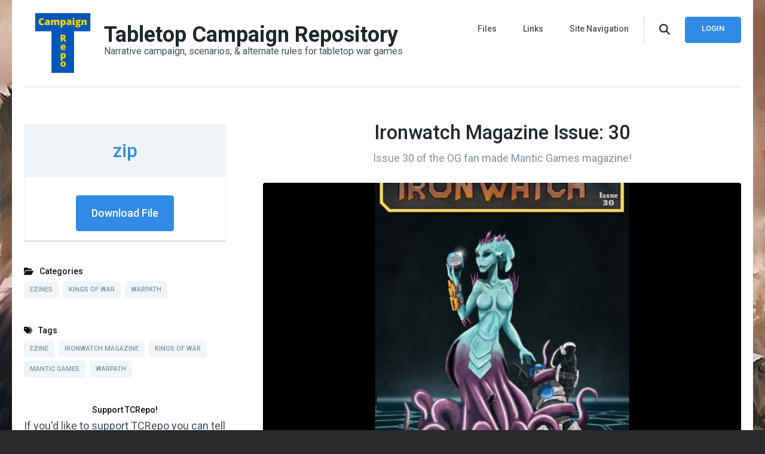

--- FILE ---
content_type: text/html; charset=UTF-8
request_url: https://tcrepo.com/downloads/ironwatch-magazine-issue-30/
body_size: 13437
content:
    <!DOCTYPE html>
    <html lang="en-US">
    <head itemscope itemtype="https://schema.org/WebSite">
	    <meta charset="UTF-8">
    <meta name="viewport" content="width=device-width, initial-scale=1">
    <link rel="profile" href="http://gmpg.org/xfn/11">
    <meta name='robots' content='index, follow, max-image-preview:large, max-snippet:-1, max-video-preview:-1' />

	<!-- This site is optimized with the Yoast SEO plugin v26.8 - https://yoast.com/product/yoast-seo-wordpress/ -->
	<title>Ironwatch Magazine Issue: 30 | Tabletop Campaign Repository</title>
	<link rel="canonical" href="https://tcrepo.com/downloads/ironwatch-magazine-issue-30/" />
	<meta property="og:locale" content="en_US" />
	<meta property="og:type" content="article" />
	<meta property="og:title" content="Ironwatch Magazine Issue: 30 | Tabletop Campaign Repository" />
	<meta property="og:description" content="The Ironwatch Magazine is a fan-edited and produced magazine all about the universe and games from Mantic Games. Started in September of 2012, the Ironwatch magazine is comprised of completely fan-submitted articles, ranging from battle reports and tactica, to tutorials and short stories. Ironwatch Magazine&#8217;s mission is to provide a forever-free high-quality digital monthly magazine, &hellip;" />
	<meta property="og:url" content="https://tcrepo.com/downloads/ironwatch-magazine-issue-30/" />
	<meta property="og:site_name" content="Tabletop Campaign Repository" />
	<meta property="og:image" content="https://tcrepo.com/wp-content/uploads/2021/04/Ironwatch-Magazine-30-scaled.jpg" />
	<meta property="og:image:width" content="2560" />
	<meta property="og:image:height" content="1760" />
	<meta property="og:image:type" content="image/jpeg" />
	<meta name="twitter:card" content="summary_large_image" />
	<meta name="twitter:label1" content="Est. reading time" />
	<meta name="twitter:data1" content="1 minute" />
	<script type="application/ld+json" class="yoast-schema-graph">{"@context":"https://schema.org","@graph":[{"@type":"WebPage","@id":"https://tcrepo.com/downloads/ironwatch-magazine-issue-30/","url":"https://tcrepo.com/downloads/ironwatch-magazine-issue-30/","name":"Ironwatch Magazine Issue: 30 | Tabletop Campaign Repository","isPartOf":{"@id":"https://tcrepo.com/#website"},"primaryImageOfPage":{"@id":"https://tcrepo.com/downloads/ironwatch-magazine-issue-30/#primaryimage"},"image":{"@id":"https://tcrepo.com/downloads/ironwatch-magazine-issue-30/#primaryimage"},"thumbnailUrl":"https://tcrepo.com/wp-content/uploads/2021/04/Ironwatch-Magazine-30-scaled.jpg","datePublished":"2021-04-26T20:39:18+00:00","breadcrumb":{"@id":"https://tcrepo.com/downloads/ironwatch-magazine-issue-30/#breadcrumb"},"inLanguage":"en-US","potentialAction":[{"@type":"ReadAction","target":["https://tcrepo.com/downloads/ironwatch-magazine-issue-30/"]}]},{"@type":"ImageObject","inLanguage":"en-US","@id":"https://tcrepo.com/downloads/ironwatch-magazine-issue-30/#primaryimage","url":"https://tcrepo.com/wp-content/uploads/2021/04/Ironwatch-Magazine-30-scaled.jpg","contentUrl":"https://tcrepo.com/wp-content/uploads/2021/04/Ironwatch-Magazine-30-scaled.jpg","width":2560,"height":1760},{"@type":"BreadcrumbList","@id":"https://tcrepo.com/downloads/ironwatch-magazine-issue-30/#breadcrumb","itemListElement":[{"@type":"ListItem","position":1,"name":"Home","item":"https://tcrepo.com/"},{"@type":"ListItem","position":2,"name":"Downloads","item":"https://tcrepo.com/downloads/"},{"@type":"ListItem","position":3,"name":"Ironwatch Magazine Issue: 30"}]},{"@type":"WebSite","@id":"https://tcrepo.com/#website","url":"https://tcrepo.com/","name":"Tabletop Campaign Repository","description":"Narrative campaign, scenarios, &amp; alternate rules for tabletop war games","publisher":{"@id":"https://tcrepo.com/#organization"},"potentialAction":[{"@type":"SearchAction","target":{"@type":"EntryPoint","urlTemplate":"https://tcrepo.com/?s={search_term_string}"},"query-input":{"@type":"PropertyValueSpecification","valueRequired":true,"valueName":"search_term_string"}}],"inLanguage":"en-US"},{"@type":"Organization","@id":"https://tcrepo.com/#organization","name":"Tabletop Campaign Repository","url":"https://tcrepo.com/","logo":{"@type":"ImageObject","inLanguage":"en-US","@id":"https://tcrepo.com/#/schema/logo/image/","url":"https://tcrepo.com/wp-content/uploads/2020/06/tcrepo_logo_title_orange_x_500.png","contentUrl":"https://tcrepo.com/wp-content/uploads/2020/06/tcrepo_logo_title_orange_x_500.png","width":500,"height":248,"caption":"Tabletop Campaign Repository"},"image":{"@id":"https://tcrepo.com/#/schema/logo/image/"}}]}</script>
	<!-- / Yoast SEO plugin. -->


<link rel='dns-prefetch' href='//fonts.googleapis.com' />
<link rel="alternate" type="application/rss+xml" title="Tabletop Campaign Repository &raquo; Feed" href="https://tcrepo.com/feed/" />
<link rel="alternate" type="application/rss+xml" title="Tabletop Campaign Repository &raquo; Comments Feed" href="https://tcrepo.com/comments/feed/" />
<link rel="alternate" type="application/rss+xml" title="Tabletop Campaign Repository &raquo; Ironwatch Magazine Issue: 30 Comments Feed" href="https://tcrepo.com/downloads/ironwatch-magazine-issue-30/feed/" />
<link rel="alternate" title="oEmbed (JSON)" type="application/json+oembed" href="https://tcrepo.com/wp-json/oembed/1.0/embed?url=https%3A%2F%2Ftcrepo.com%2Fdownloads%2Fironwatch-magazine-issue-30%2F" />
<link rel="alternate" title="oEmbed (XML)" type="text/xml+oembed" href="https://tcrepo.com/wp-json/oembed/1.0/embed?url=https%3A%2F%2Ftcrepo.com%2Fdownloads%2Fironwatch-magazine-issue-30%2F&#038;format=xml" />
<style id='wp-img-auto-sizes-contain-inline-css' type='text/css'>
img:is([sizes=auto i],[sizes^="auto," i]){contain-intrinsic-size:3000px 1500px}
/*# sourceURL=wp-img-auto-sizes-contain-inline-css */
</style>
<style id='wp-emoji-styles-inline-css' type='text/css'>

	img.wp-smiley, img.emoji {
		display: inline !important;
		border: none !important;
		box-shadow: none !important;
		height: 1em !important;
		width: 1em !important;
		margin: 0 0.07em !important;
		vertical-align: -0.1em !important;
		background: none !important;
		padding: 0 !important;
	}
/*# sourceURL=wp-emoji-styles-inline-css */
</style>
<style id='wp-block-library-inline-css' type='text/css'>
:root{--wp-block-synced-color:#7a00df;--wp-block-synced-color--rgb:122,0,223;--wp-bound-block-color:var(--wp-block-synced-color);--wp-editor-canvas-background:#ddd;--wp-admin-theme-color:#007cba;--wp-admin-theme-color--rgb:0,124,186;--wp-admin-theme-color-darker-10:#006ba1;--wp-admin-theme-color-darker-10--rgb:0,107,160.5;--wp-admin-theme-color-darker-20:#005a87;--wp-admin-theme-color-darker-20--rgb:0,90,135;--wp-admin-border-width-focus:2px}@media (min-resolution:192dpi){:root{--wp-admin-border-width-focus:1.5px}}.wp-element-button{cursor:pointer}:root .has-very-light-gray-background-color{background-color:#eee}:root .has-very-dark-gray-background-color{background-color:#313131}:root .has-very-light-gray-color{color:#eee}:root .has-very-dark-gray-color{color:#313131}:root .has-vivid-green-cyan-to-vivid-cyan-blue-gradient-background{background:linear-gradient(135deg,#00d084,#0693e3)}:root .has-purple-crush-gradient-background{background:linear-gradient(135deg,#34e2e4,#4721fb 50%,#ab1dfe)}:root .has-hazy-dawn-gradient-background{background:linear-gradient(135deg,#faaca8,#dad0ec)}:root .has-subdued-olive-gradient-background{background:linear-gradient(135deg,#fafae1,#67a671)}:root .has-atomic-cream-gradient-background{background:linear-gradient(135deg,#fdd79a,#004a59)}:root .has-nightshade-gradient-background{background:linear-gradient(135deg,#330968,#31cdcf)}:root .has-midnight-gradient-background{background:linear-gradient(135deg,#020381,#2874fc)}:root{--wp--preset--font-size--normal:16px;--wp--preset--font-size--huge:42px}.has-regular-font-size{font-size:1em}.has-larger-font-size{font-size:2.625em}.has-normal-font-size{font-size:var(--wp--preset--font-size--normal)}.has-huge-font-size{font-size:var(--wp--preset--font-size--huge)}.has-text-align-center{text-align:center}.has-text-align-left{text-align:left}.has-text-align-right{text-align:right}.has-fit-text{white-space:nowrap!important}#end-resizable-editor-section{display:none}.aligncenter{clear:both}.items-justified-left{justify-content:flex-start}.items-justified-center{justify-content:center}.items-justified-right{justify-content:flex-end}.items-justified-space-between{justify-content:space-between}.screen-reader-text{border:0;clip-path:inset(50%);height:1px;margin:-1px;overflow:hidden;padding:0;position:absolute;width:1px;word-wrap:normal!important}.screen-reader-text:focus{background-color:#ddd;clip-path:none;color:#444;display:block;font-size:1em;height:auto;left:5px;line-height:normal;padding:15px 23px 14px;text-decoration:none;top:5px;width:auto;z-index:100000}html :where(.has-border-color){border-style:solid}html :where([style*=border-top-color]){border-top-style:solid}html :where([style*=border-right-color]){border-right-style:solid}html :where([style*=border-bottom-color]){border-bottom-style:solid}html :where([style*=border-left-color]){border-left-style:solid}html :where([style*=border-width]){border-style:solid}html :where([style*=border-top-width]){border-top-style:solid}html :where([style*=border-right-width]){border-right-style:solid}html :where([style*=border-bottom-width]){border-bottom-style:solid}html :where([style*=border-left-width]){border-left-style:solid}html :where(img[class*=wp-image-]){height:auto;max-width:100%}:where(figure){margin:0 0 1em}html :where(.is-position-sticky){--wp-admin--admin-bar--position-offset:var(--wp-admin--admin-bar--height,0px)}@media screen and (max-width:600px){html :where(.is-position-sticky){--wp-admin--admin-bar--position-offset:0px}}

/*# sourceURL=wp-block-library-inline-css */
</style><style id='global-styles-inline-css' type='text/css'>
:root{--wp--preset--aspect-ratio--square: 1;--wp--preset--aspect-ratio--4-3: 4/3;--wp--preset--aspect-ratio--3-4: 3/4;--wp--preset--aspect-ratio--3-2: 3/2;--wp--preset--aspect-ratio--2-3: 2/3;--wp--preset--aspect-ratio--16-9: 16/9;--wp--preset--aspect-ratio--9-16: 9/16;--wp--preset--color--black: #000000;--wp--preset--color--cyan-bluish-gray: #abb8c3;--wp--preset--color--white: #ffffff;--wp--preset--color--pale-pink: #f78da7;--wp--preset--color--vivid-red: #cf2e2e;--wp--preset--color--luminous-vivid-orange: #ff6900;--wp--preset--color--luminous-vivid-amber: #fcb900;--wp--preset--color--light-green-cyan: #7bdcb5;--wp--preset--color--vivid-green-cyan: #00d084;--wp--preset--color--pale-cyan-blue: #8ed1fc;--wp--preset--color--vivid-cyan-blue: #0693e3;--wp--preset--color--vivid-purple: #9b51e0;--wp--preset--gradient--vivid-cyan-blue-to-vivid-purple: linear-gradient(135deg,rgb(6,147,227) 0%,rgb(155,81,224) 100%);--wp--preset--gradient--light-green-cyan-to-vivid-green-cyan: linear-gradient(135deg,rgb(122,220,180) 0%,rgb(0,208,130) 100%);--wp--preset--gradient--luminous-vivid-amber-to-luminous-vivid-orange: linear-gradient(135deg,rgb(252,185,0) 0%,rgb(255,105,0) 100%);--wp--preset--gradient--luminous-vivid-orange-to-vivid-red: linear-gradient(135deg,rgb(255,105,0) 0%,rgb(207,46,46) 100%);--wp--preset--gradient--very-light-gray-to-cyan-bluish-gray: linear-gradient(135deg,rgb(238,238,238) 0%,rgb(169,184,195) 100%);--wp--preset--gradient--cool-to-warm-spectrum: linear-gradient(135deg,rgb(74,234,220) 0%,rgb(151,120,209) 20%,rgb(207,42,186) 40%,rgb(238,44,130) 60%,rgb(251,105,98) 80%,rgb(254,248,76) 100%);--wp--preset--gradient--blush-light-purple: linear-gradient(135deg,rgb(255,206,236) 0%,rgb(152,150,240) 100%);--wp--preset--gradient--blush-bordeaux: linear-gradient(135deg,rgb(254,205,165) 0%,rgb(254,45,45) 50%,rgb(107,0,62) 100%);--wp--preset--gradient--luminous-dusk: linear-gradient(135deg,rgb(255,203,112) 0%,rgb(199,81,192) 50%,rgb(65,88,208) 100%);--wp--preset--gradient--pale-ocean: linear-gradient(135deg,rgb(255,245,203) 0%,rgb(182,227,212) 50%,rgb(51,167,181) 100%);--wp--preset--gradient--electric-grass: linear-gradient(135deg,rgb(202,248,128) 0%,rgb(113,206,126) 100%);--wp--preset--gradient--midnight: linear-gradient(135deg,rgb(2,3,129) 0%,rgb(40,116,252) 100%);--wp--preset--font-size--small: 13px;--wp--preset--font-size--medium: 20px;--wp--preset--font-size--large: 36px;--wp--preset--font-size--x-large: 42px;--wp--preset--spacing--20: 0.44rem;--wp--preset--spacing--30: 0.67rem;--wp--preset--spacing--40: 1rem;--wp--preset--spacing--50: 1.5rem;--wp--preset--spacing--60: 2.25rem;--wp--preset--spacing--70: 3.38rem;--wp--preset--spacing--80: 5.06rem;--wp--preset--shadow--natural: 6px 6px 9px rgba(0, 0, 0, 0.2);--wp--preset--shadow--deep: 12px 12px 50px rgba(0, 0, 0, 0.4);--wp--preset--shadow--sharp: 6px 6px 0px rgba(0, 0, 0, 0.2);--wp--preset--shadow--outlined: 6px 6px 0px -3px rgb(255, 255, 255), 6px 6px rgb(0, 0, 0);--wp--preset--shadow--crisp: 6px 6px 0px rgb(0, 0, 0);}:where(.is-layout-flex){gap: 0.5em;}:where(.is-layout-grid){gap: 0.5em;}body .is-layout-flex{display: flex;}.is-layout-flex{flex-wrap: wrap;align-items: center;}.is-layout-flex > :is(*, div){margin: 0;}body .is-layout-grid{display: grid;}.is-layout-grid > :is(*, div){margin: 0;}:where(.wp-block-columns.is-layout-flex){gap: 2em;}:where(.wp-block-columns.is-layout-grid){gap: 2em;}:where(.wp-block-post-template.is-layout-flex){gap: 1.25em;}:where(.wp-block-post-template.is-layout-grid){gap: 1.25em;}.has-black-color{color: var(--wp--preset--color--black) !important;}.has-cyan-bluish-gray-color{color: var(--wp--preset--color--cyan-bluish-gray) !important;}.has-white-color{color: var(--wp--preset--color--white) !important;}.has-pale-pink-color{color: var(--wp--preset--color--pale-pink) !important;}.has-vivid-red-color{color: var(--wp--preset--color--vivid-red) !important;}.has-luminous-vivid-orange-color{color: var(--wp--preset--color--luminous-vivid-orange) !important;}.has-luminous-vivid-amber-color{color: var(--wp--preset--color--luminous-vivid-amber) !important;}.has-light-green-cyan-color{color: var(--wp--preset--color--light-green-cyan) !important;}.has-vivid-green-cyan-color{color: var(--wp--preset--color--vivid-green-cyan) !important;}.has-pale-cyan-blue-color{color: var(--wp--preset--color--pale-cyan-blue) !important;}.has-vivid-cyan-blue-color{color: var(--wp--preset--color--vivid-cyan-blue) !important;}.has-vivid-purple-color{color: var(--wp--preset--color--vivid-purple) !important;}.has-black-background-color{background-color: var(--wp--preset--color--black) !important;}.has-cyan-bluish-gray-background-color{background-color: var(--wp--preset--color--cyan-bluish-gray) !important;}.has-white-background-color{background-color: var(--wp--preset--color--white) !important;}.has-pale-pink-background-color{background-color: var(--wp--preset--color--pale-pink) !important;}.has-vivid-red-background-color{background-color: var(--wp--preset--color--vivid-red) !important;}.has-luminous-vivid-orange-background-color{background-color: var(--wp--preset--color--luminous-vivid-orange) !important;}.has-luminous-vivid-amber-background-color{background-color: var(--wp--preset--color--luminous-vivid-amber) !important;}.has-light-green-cyan-background-color{background-color: var(--wp--preset--color--light-green-cyan) !important;}.has-vivid-green-cyan-background-color{background-color: var(--wp--preset--color--vivid-green-cyan) !important;}.has-pale-cyan-blue-background-color{background-color: var(--wp--preset--color--pale-cyan-blue) !important;}.has-vivid-cyan-blue-background-color{background-color: var(--wp--preset--color--vivid-cyan-blue) !important;}.has-vivid-purple-background-color{background-color: var(--wp--preset--color--vivid-purple) !important;}.has-black-border-color{border-color: var(--wp--preset--color--black) !important;}.has-cyan-bluish-gray-border-color{border-color: var(--wp--preset--color--cyan-bluish-gray) !important;}.has-white-border-color{border-color: var(--wp--preset--color--white) !important;}.has-pale-pink-border-color{border-color: var(--wp--preset--color--pale-pink) !important;}.has-vivid-red-border-color{border-color: var(--wp--preset--color--vivid-red) !important;}.has-luminous-vivid-orange-border-color{border-color: var(--wp--preset--color--luminous-vivid-orange) !important;}.has-luminous-vivid-amber-border-color{border-color: var(--wp--preset--color--luminous-vivid-amber) !important;}.has-light-green-cyan-border-color{border-color: var(--wp--preset--color--light-green-cyan) !important;}.has-vivid-green-cyan-border-color{border-color: var(--wp--preset--color--vivid-green-cyan) !important;}.has-pale-cyan-blue-border-color{border-color: var(--wp--preset--color--pale-cyan-blue) !important;}.has-vivid-cyan-blue-border-color{border-color: var(--wp--preset--color--vivid-cyan-blue) !important;}.has-vivid-purple-border-color{border-color: var(--wp--preset--color--vivid-purple) !important;}.has-vivid-cyan-blue-to-vivid-purple-gradient-background{background: var(--wp--preset--gradient--vivid-cyan-blue-to-vivid-purple) !important;}.has-light-green-cyan-to-vivid-green-cyan-gradient-background{background: var(--wp--preset--gradient--light-green-cyan-to-vivid-green-cyan) !important;}.has-luminous-vivid-amber-to-luminous-vivid-orange-gradient-background{background: var(--wp--preset--gradient--luminous-vivid-amber-to-luminous-vivid-orange) !important;}.has-luminous-vivid-orange-to-vivid-red-gradient-background{background: var(--wp--preset--gradient--luminous-vivid-orange-to-vivid-red) !important;}.has-very-light-gray-to-cyan-bluish-gray-gradient-background{background: var(--wp--preset--gradient--very-light-gray-to-cyan-bluish-gray) !important;}.has-cool-to-warm-spectrum-gradient-background{background: var(--wp--preset--gradient--cool-to-warm-spectrum) !important;}.has-blush-light-purple-gradient-background{background: var(--wp--preset--gradient--blush-light-purple) !important;}.has-blush-bordeaux-gradient-background{background: var(--wp--preset--gradient--blush-bordeaux) !important;}.has-luminous-dusk-gradient-background{background: var(--wp--preset--gradient--luminous-dusk) !important;}.has-pale-ocean-gradient-background{background: var(--wp--preset--gradient--pale-ocean) !important;}.has-electric-grass-gradient-background{background: var(--wp--preset--gradient--electric-grass) !important;}.has-midnight-gradient-background{background: var(--wp--preset--gradient--midnight) !important;}.has-small-font-size{font-size: var(--wp--preset--font-size--small) !important;}.has-medium-font-size{font-size: var(--wp--preset--font-size--medium) !important;}.has-large-font-size{font-size: var(--wp--preset--font-size--large) !important;}.has-x-large-font-size{font-size: var(--wp--preset--font-size--x-large) !important;}
/*# sourceURL=global-styles-inline-css */
</style>

<style id='classic-theme-styles-inline-css' type='text/css'>
/*! This file is auto-generated */
.wp-block-button__link{color:#fff;background-color:#32373c;border-radius:9999px;box-shadow:none;text-decoration:none;padding:calc(.667em + 2px) calc(1.333em + 2px);font-size:1.125em}.wp-block-file__button{background:#32373c;color:#fff;text-decoration:none}
/*# sourceURL=/wp-includes/css/classic-themes.min.css */
</style>
<link rel='stylesheet' id='edd-styles-css' href='https://tcrepo.com/wp-content/plugins/easy-digital-downloads/templates/edd.min.css?ver=2.9.26' type='text/css' media='all' />
<link rel='stylesheet' id='raratheme-companion-css' href='https://tcrepo.com/wp-content/plugins/raratheme-companion/public/css/raratheme-companion-public.min.css?ver=1.4.4' type='text/css' media='all' />
<link rel='stylesheet' id='edd-reviews-general-css' href='https://tcrepo.com/wp-content/plugins/reviews-for-easy-digital-downloads/build/index.css?ver=0.1.0' type='text/css' media='all' />
<link rel='stylesheet' id='digital-download-google-fonts-css' href='https://fonts.googleapis.com/css?family=Roboto%3A100%2C100i%2C300%2C300i%2C400%2C400i%2C500%2C500i%2C700%2C700i%2C900%2C900i' type='text/css' media='all' />
<link rel='stylesheet' id='digital-download-css' href='https://tcrepo.com/wp-content/themes/digital-download/style.css?ver=1.0.6' type='text/css' media='all' />
<script type="text/javascript" src="https://tcrepo.com/wp-includes/js/jquery/jquery.min.js?ver=3.7.1" id="jquery-core-js"></script>
<script type="text/javascript" src="https://tcrepo.com/wp-includes/js/jquery/jquery-migrate.min.js?ver=3.4.1" id="jquery-migrate-js"></script>
<link rel="https://api.w.org/" href="https://tcrepo.com/wp-json/" /><link rel="EditURI" type="application/rsd+xml" title="RSD" href="https://tcrepo.com/xmlrpc.php?rsd" />
<meta name="generator" content="WordPress 6.9" />
<link rel='shortlink' href='https://tcrepo.com/?p=3667' />
<meta name="generator" content="Easy Digital Downloads v2.9.26" />
<style type="text/css" id="custom-background-css">
body.custom-background { background-color: #2a2a2a; background-image: url("https://tcrepo.com/wp-content/uploads/2020/06/not-so-tall-now-are-ye.jpg"); background-position: center center; background-size: cover; background-repeat: no-repeat; background-attachment: fixed; }
</style>
	<script>(()=>{var o=[],i={};["on","off","toggle","show"].forEach((l=>{i[l]=function(){o.push([l,arguments])}})),window.Boxzilla=i,window.boxzilla_queue=o})();</script><link rel="icon" href="https://tcrepo.com/wp-content/uploads/2022/02/tcrepo_logo_x_500_UA-60x60.png" sizes="32x32" />
<link rel="icon" href="https://tcrepo.com/wp-content/uploads/2022/02/tcrepo_logo_x_500_UA-300x300.png" sizes="192x192" />
<link rel="apple-touch-icon" href="https://tcrepo.com/wp-content/uploads/2022/02/tcrepo_logo_x_500_UA-300x300.png" />
<meta name="msapplication-TileImage" content="https://tcrepo.com/wp-content/uploads/2022/02/tcrepo_logo_x_500_UA-300x300.png" />

<!-- BEGIN Tracking code for Matomo -->
<script type="text/javascript">var _paq = window._paq || []; _paq.push(["setUserId", "_unknown"]); _paq.push(["trackPageView"]); _paq.push(["enableLinkTracking"]); (function() { var u="https://steamforge.net/matomo/"; _paq.push(["setTrackerUrl", u+"piwik.php"]); _paq.push(["setSiteId", "5"]); var d=document, g=d.createElement("script"), s=d.getElementsByTagName("script")[0]; g.type="text/javascript"; g.defer=true; g.async=true; g.src=u+"piwik.js"; s.parentNode.insertBefore(g,s); })();</script>
<!-- END Tracking code for Matomo -->

</head>

<body class="wp-singular download-template-default single single-download postid-3667 custom-background wp-custom-logo wp-theme-digital-download custom-background-image custom-background-color leftsidebar" itemscope itemtype="https://schema.org/WebPage">

    <div id="page" class="site">
        <a class="skip-link screen-reader-text" href="#acc-content">Skip to content (Press Enter)</a>
    	<div class="header-holder">
		<div class="overlay"></div>
		<div class="container">
			<header id="masthead" class="site-header" itemscope itemtype="https://schema.org/WPHeader">
				    <div class="site-branding" itemscope itemtype="https://schema.org/Organization">
		<a href="https://tcrepo.com/" class="custom-logo-link" rel="home"><img width="500" height="500" src="https://tcrepo.com/wp-content/uploads/2022/02/tcrepo_logo_x_500_UA.png" class="custom-logo" alt="Tabletop Campaign Repository" decoding="async" fetchpriority="high" srcset="https://tcrepo.com/wp-content/uploads/2022/02/tcrepo_logo_x_500_UA.png 500w, https://tcrepo.com/wp-content/uploads/2022/02/tcrepo_logo_x_500_UA-300x300.png 300w, https://tcrepo.com/wp-content/uploads/2022/02/tcrepo_logo_x_500_UA-150x150.png 150w, https://tcrepo.com/wp-content/uploads/2022/02/tcrepo_logo_x_500_UA-60x60.png 60w" sizes="(max-width: 500px) 100vw, 500px" /></a>        <div class="text-logo">
                            <p class="site-title" itemprop="name"><a href="https://tcrepo.com/" rel="home" itemprop="url">Tabletop Campaign Repository</a></p>
                            <p class="site-description">Narrative campaign, scenarios, &amp; alternate rules for tabletop war games</p>
                    </div><!-- .text-logo -->
	</div><!-- .site-branding -->
    				<div class="right">
					<div id="toggle-button"><span></span></div>
                    <nav id="site-navigation" class="main-navigation" itemscope itemtype="https://schema.org/SiteNavigationElement">
                        <div class="menu-header-container"><ul id="primary-menu" class="menu"><li id="menu-item-384" class="menu-item menu-item-type-post_type menu-item-object-page menu-item-has-children menu-item-384"><a href="https://tcrepo.com/product-grid/" title="												">Files</a>
<ul class="sub-menu">
	<li id="menu-item-667" class="menu-item menu-item-type-taxonomy menu-item-object-download_category current-download-ancestor menu-item-has-children menu-item-667"><a href="https://tcrepo.com/downloads/category/game-systems/">Game Systems</a>
	<ul class="sub-menu">
		<li id="menu-item-1519" class="menu-item menu-item-type-taxonomy menu-item-object-download_category menu-item-1519"><a href="https://tcrepo.com/downloads/category/game-systems/adeptus-titanicus/">Adeptus Titanicus</a></li>
		<li id="menu-item-2105" class="menu-item menu-item-type-taxonomy menu-item-object-download_category menu-item-2105"><a href="https://tcrepo.com/downloads/category/game-systems/aeronautica-imperialis/">Aeronautica Imperialis</a></li>
		<li id="menu-item-444" class="menu-item menu-item-type-taxonomy menu-item-object-download_category menu-item-444"><a href="https://tcrepo.com/downloads/category/game-systems/age-of-sigmar/">Age of Sigmar</a></li>
		<li id="menu-item-7500" class="menu-item menu-item-type-taxonomy menu-item-object-download_category menu-item-7500"><a href="https://tcrepo.com/downloads/category/game-systems/battletech/">BattleTech</a></li>
		<li id="menu-item-4913" class="menu-item menu-item-type-taxonomy menu-item-object-download_category menu-item-4913"><a href="https://tcrepo.com/downloads/category/game-systems/bladeborn/">Bladeborn</a></li>
		<li id="menu-item-2074" class="menu-item menu-item-type-taxonomy menu-item-object-download_category menu-item-2074"><a href="https://tcrepo.com/downloads/category/game-systems/conquest/">Conquest</a></li>
		<li id="menu-item-8382" class="menu-item menu-item-type-taxonomy menu-item-object-download_category menu-item-8382"><a href="https://tcrepo.com/downloads/category/game-systems/dystopian-wars/">Dystopian Wars</a></li>
		<li id="menu-item-7098" class="menu-item menu-item-type-taxonomy menu-item-object-download_category menu-item-7098"><a href="https://tcrepo.com/downloads/category/game-systems/enderain/">Enderain</a></li>
		<li id="menu-item-6367" class="menu-item menu-item-type-taxonomy menu-item-object-download_category menu-item-6367"><a href="https://tcrepo.com/downloads/category/game-systems/first-blood/">First Blood</a></li>
		<li id="menu-item-4206" class="menu-item menu-item-type-taxonomy menu-item-object-download_category menu-item-4206"><a href="https://tcrepo.com/downloads/category/game-systems/gaslands/">Gaslands</a></li>
		<li id="menu-item-2339" class="menu-item menu-item-type-taxonomy menu-item-object-download_category menu-item-2339"><a href="https://tcrepo.com/downloads/category/game-systems/gorkamorka/">Gorkamorka</a></li>
		<li id="menu-item-663" class="menu-item menu-item-type-taxonomy menu-item-object-download_category menu-item-663"><a href="https://tcrepo.com/downloads/category/game-systems/kill-team/">Kill Team</a></li>
		<li id="menu-item-2225" class="menu-item menu-item-type-taxonomy menu-item-object-download_category current-download-ancestor current-menu-parent current-download-parent menu-item-2225"><a href="https://tcrepo.com/downloads/category/game-systems/kings-of-war/">Kings of War</a></li>
		<li id="menu-item-4706" class="menu-item menu-item-type-taxonomy menu-item-object-download_category menu-item-4706"><a href="https://tcrepo.com/downloads/category/game-systems/man-o-war/">Man O&#8217; War</a></li>
		<li id="menu-item-4707" class="menu-item menu-item-type-taxonomy menu-item-object-download_category menu-item-4707"><a href="https://tcrepo.com/downloads/category/game-systems/middle-earth-strategy-battle-game/">Middle-Earth Strategy Battle Game</a></li>
		<li id="menu-item-2625" class="menu-item menu-item-type-taxonomy menu-item-object-download_category menu-item-2625"><a href="https://tcrepo.com/downloads/category/game-systems/mordheim/">Mordheim</a></li>
		<li id="menu-item-3011" class="menu-item menu-item-type-taxonomy menu-item-object-download_category menu-item-3011"><a href="https://tcrepo.com/downloads/category/game-systems/necromunda/">Necromunda</a></li>
		<li id="menu-item-4923" class="menu-item menu-item-type-taxonomy menu-item-object-download_category menu-item-4923"><a href="https://tcrepo.com/downloads/category/game-systems/reign-in-hell/">Reign in Hell</a></li>
		<li id="menu-item-6093" class="menu-item menu-item-type-taxonomy menu-item-object-download_category menu-item-6093"><a href="https://tcrepo.com/downloads/category/game-systems/space-marine-heroes-battle-game/">Space Marine Heroes Battle Game</a></li>
		<li id="menu-item-7173" class="menu-item menu-item-type-taxonomy menu-item-object-download_category menu-item-7173"><a href="https://tcrepo.com/downloads/category/game-systems/star-wars-legion/">Star Wars: Legion</a></li>
		<li id="menu-item-2770" class="menu-item menu-item-type-taxonomy menu-item-object-download_category menu-item-2770"><a href="https://tcrepo.com/downloads/category/game-systems/star-wars-x-wing/">Star Wars: X-Wing</a></li>
		<li id="menu-item-1797" class="menu-item menu-item-type-taxonomy menu-item-object-download_category menu-item-1797"><a href="https://tcrepo.com/downloads/category/game-systems/the-9th-age/">The 9th Age</a></li>
		<li id="menu-item-749" class="menu-item menu-item-type-taxonomy menu-item-object-download_category menu-item-749"><a href="https://tcrepo.com/downloads/category/game-systems/the-horus-heresy/">The Horus Heresy</a></li>
		<li id="menu-item-2122" class="menu-item menu-item-type-taxonomy menu-item-object-download_category menu-item-2122"><a href="https://tcrepo.com/downloads/category/game-systems/warcry/">Warcry</a></li>
		<li id="menu-item-656" class="menu-item menu-item-type-taxonomy menu-item-object-download_category menu-item-656"><a href="https://tcrepo.com/downloads/category/game-systems/warhammer-40k/">Warhammer 40k</a></li>
		<li id="menu-item-657" class="menu-item menu-item-type-taxonomy menu-item-object-download_category menu-item-657"><a href="https://tcrepo.com/downloads/category/game-systems/warhammer-fantasy-battle/">Warhammer Fantasy Battle</a></li>
		<li id="menu-item-3887" class="menu-item menu-item-type-taxonomy menu-item-object-download_category menu-item-3887"><a href="https://tcrepo.com/downloads/category/game-systems/warmachine-hordes/">Warmachine/Hordes</a></li>
		<li id="menu-item-8642" class="menu-item menu-item-type-taxonomy menu-item-object-download_category menu-item-8642"><a href="https://tcrepo.com/downloads/category/game-systems/warmaster/">Warmaster</a></li>
		<li id="menu-item-3713" class="menu-item menu-item-type-taxonomy menu-item-object-download_category current-download-ancestor current-menu-parent current-download-parent menu-item-3713"><a href="https://tcrepo.com/downloads/category/game-systems/warpath/">Warpath</a></li>
		<li id="menu-item-2529" class="menu-item menu-item-type-taxonomy menu-item-object-download_category menu-item-2529"><a href="https://tcrepo.com/downloads/category/game-systems/wh40k-apocalypse/">WH40k: Apocalypse</a></li>
	</ul>
</li>
	<li id="menu-item-669" class="menu-item menu-item-type-taxonomy menu-item-object-download_category menu-item-has-children menu-item-669"><a href="https://tcrepo.com/downloads/category/game-modes/">Game Modes</a>
	<ul class="sub-menu">
		<li id="menu-item-678" class="menu-item menu-item-type-taxonomy menu-item-object-download_category menu-item-678"><a href="https://tcrepo.com/downloads/category/game-modes/campaign/">Campaign</a></li>
		<li id="menu-item-3255" class="menu-item menu-item-type-taxonomy menu-item-object-download_category menu-item-3255"><a href="https://tcrepo.com/downloads/category/game-modes/event/">Event</a></li>
		<li id="menu-item-682" class="menu-item menu-item-type-taxonomy menu-item-object-download_category menu-item-682"><a href="https://tcrepo.com/downloads/category/game-modes/gm/">GM</a></li>
		<li id="menu-item-679" class="menu-item menu-item-type-taxonomy menu-item-object-download_category menu-item-679"><a href="https://tcrepo.com/downloads/category/game-modes/multi-player/">Multi Player</a></li>
		<li id="menu-item-681" class="menu-item menu-item-type-taxonomy menu-item-object-download_category menu-item-681"><a href="https://tcrepo.com/downloads/category/game-modes/narrative/">Narrative</a></li>
		<li id="menu-item-680" class="menu-item menu-item-type-taxonomy menu-item-object-download_category menu-item-680"><a href="https://tcrepo.com/downloads/category/game-modes/scenario/">Scenario</a></li>
		<li id="menu-item-660" class="menu-item menu-item-type-taxonomy menu-item-object-download_category menu-item-660"><a href="https://tcrepo.com/downloads/category/game-modes/skirmish/">Skirmish</a></li>
		<li id="menu-item-661" class="menu-item menu-item-type-taxonomy menu-item-object-download_category menu-item-661"><a href="https://tcrepo.com/downloads/category/game-modes/solo/">Solo</a></li>
		<li id="menu-item-1006" class="menu-item menu-item-type-taxonomy menu-item-object-download_category menu-item-1006"><a href="https://tcrepo.com/downloads/category/game-modes/supplementary-rules/">Supplementary Rules</a></li>
		<li id="menu-item-1033" class="menu-item menu-item-type-taxonomy menu-item-object-download_category menu-item-1033"><a href="https://tcrepo.com/downloads/category/game-modes/team/">Team</a></li>
		<li id="menu-item-665" class="menu-item menu-item-type-taxonomy menu-item-object-download_category menu-item-665"><a href="https://tcrepo.com/downloads/category/game-modes/tournament/">Tournament</a></li>
		<li id="menu-item-677" class="menu-item menu-item-type-taxonomy menu-item-object-download_category menu-item-677"><a href="https://tcrepo.com/downloads/category/game-modes/two-player/">Two Player</a></li>
	</ul>
</li>
	<li id="menu-item-668" class="menu-item menu-item-type-taxonomy menu-item-object-download_category menu-item-has-children menu-item-668"><a href="https://tcrepo.com/downloads/category/sources/">Sources</a>
	<ul class="sub-menu">
		<li id="menu-item-671" class="menu-item menu-item-type-taxonomy menu-item-object-download_category menu-item-671"><a href="https://tcrepo.com/downloads/category/sources/game-store-club/">Game Store/Club</a></li>
		<li id="menu-item-658" class="menu-item menu-item-type-taxonomy menu-item-object-download_category menu-item-658"><a href="https://tcrepo.com/downloads/category/sources/homebrew/">Homebrew</a></li>
		<li id="menu-item-659" class="menu-item menu-item-type-taxonomy menu-item-object-download_category menu-item-659"><a href="https://tcrepo.com/downloads/category/sources/official/">Official</a></li>
	</ul>
</li>
	<li id="menu-item-2590" class="menu-item menu-item-type-taxonomy menu-item-object-download_category menu-item-2590"><a href="https://tcrepo.com/downloads/category/army-books-and-units/">Army Books and Units</a></li>
	<li id="menu-item-4906" class="menu-item menu-item-type-taxonomy menu-item-object-download_category menu-item-has-children menu-item-4906"><a href="https://tcrepo.com/downloads/category/core-rules-expansions/">Core Rules &amp; Expansions</a>
	<ul class="sub-menu">
		<li id="menu-item-4915" class="menu-item menu-item-type-taxonomy menu-item-object-download_category menu-item-4915"><a href="https://tcrepo.com/downloads/category/core-rules-expansions/core-rules/">Core Rules</a></li>
		<li id="menu-item-4917" class="menu-item menu-item-type-taxonomy menu-item-object-download_category menu-item-4917"><a href="https://tcrepo.com/downloads/category/core-rules-expansions/expansions/">Expansions</a></li>
		<li id="menu-item-4916" class="menu-item menu-item-type-taxonomy menu-item-object-download_category menu-item-4916"><a href="https://tcrepo.com/downloads/category/core-rules-expansions/alternate-core-rules/">Alternate Core Rules</a></li>
	</ul>
</li>
	<li id="menu-item-3714" class="menu-item menu-item-type-taxonomy menu-item-object-download_category current-download-ancestor current-menu-parent current-download-parent menu-item-3714"><a href="https://tcrepo.com/downloads/category/ezines/">eZines</a></li>
	<li id="menu-item-3944" class="menu-item menu-item-type-taxonomy menu-item-object-download_category menu-item-3944"><a href="https://tcrepo.com/downloads/category/fiction/">Fiction</a></li>
	<li id="menu-item-972" class="menu-item menu-item-type-taxonomy menu-item-object-download_category menu-item-has-children menu-item-972"><a href="https://tcrepo.com/downloads/category/resources/">Resources</a>
	<ul class="sub-menu">
		<li id="menu-item-5899" class="menu-item menu-item-type-taxonomy menu-item-object-download_category menu-item-5899"><a href="https://tcrepo.com/downloads/category/resources/event-cards-and-counters/">Event Cards and Counters</a></li>
		<li id="menu-item-4921" class="menu-item menu-item-type-taxonomy menu-item-object-download_category menu-item-4921"><a href="https://tcrepo.com/downloads/category/resources/templates/">Templates</a></li>
		<li id="menu-item-4920" class="menu-item menu-item-type-taxonomy menu-item-object-download_category menu-item-4920"><a href="https://tcrepo.com/downloads/category/resources/trackers/">Trackers</a></li>
		<li id="menu-item-4918" class="menu-item menu-item-type-taxonomy menu-item-object-download_category menu-item-4918"><a href="https://tcrepo.com/downloads/category/resources/quick-references/">Quick References</a></li>
	</ul>
</li>
</ul>
</li>
<li id="menu-item-515" class="menu-item menu-item-type-post_type menu-item-object-page menu-item-has-children menu-item-515"><a href="https://tcrepo.com/links/">Links</a>
<ul class="sub-menu">
	<li id="menu-item-1172" class="menu-item menu-item-type-post_type menu-item-object-page menu-item-1172"><a href="https://tcrepo.com/age-of-sigmar-links/">Age of Sigmar</a></li>
	<li id="menu-item-6374" class="menu-item menu-item-type-post_type menu-item-object-page menu-item-6374"><a href="https://tcrepo.com/conquest-links/">Conquest</a></li>
	<li id="menu-item-6375" class="menu-item menu-item-type-post_type menu-item-object-page menu-item-6375"><a href="https://tcrepo.com/first-blood-links/">First Blood</a></li>
	<li id="menu-item-2443" class="menu-item menu-item-type-post_type menu-item-object-page menu-item-2443"><a href="https://tcrepo.com/gorkamorka-links/">Gorkamorka</a></li>
	<li id="menu-item-4818" class="menu-item menu-item-type-post_type menu-item-object-page menu-item-4818"><a href="https://tcrepo.com/kill-team-links/">Kill Team</a></li>
	<li id="menu-item-2263" class="menu-item menu-item-type-post_type menu-item-object-page menu-item-2263"><a href="https://tcrepo.com/map-making-tools/">Map Making Tools</a></li>
	<li id="menu-item-2705" class="menu-item menu-item-type-post_type menu-item-object-page menu-item-2705"><a href="https://tcrepo.com/mordheim-links/">Mordheim</a></li>
	<li id="menu-item-1197" class="menu-item menu-item-type-post_type menu-item-object-page menu-item-1197"><a href="https://tcrepo.com/necromunda-links/">Necromunda</a></li>
	<li id="menu-item-2602" class="menu-item menu-item-type-post_type menu-item-object-page menu-item-2602"><a href="https://tcrepo.com/other-links/">Other Links</a></li>
	<li id="menu-item-2697" class="menu-item menu-item-type-post_type menu-item-object-page menu-item-2697"><a href="https://tcrepo.com/painting-and-modelling-tutorials/">Painting &#038; Modelling Tutorials</a></li>
	<li id="menu-item-1196" class="menu-item menu-item-type-post_type menu-item-object-page menu-item-1196"><a href="https://tcrepo.com/the-horus-heresy-links/">The Horus Heresy</a></li>
	<li id="menu-item-2912" class="menu-item menu-item-type-post_type menu-item-object-page menu-item-2912"><a href="https://tcrepo.com/warcry-links/">Warcry</a></li>
	<li id="menu-item-1171" class="menu-item menu-item-type-post_type menu-item-object-page menu-item-1171"><a href="https://tcrepo.com/warhammer-40k-links/">Warhammer 40k</a></li>
	<li id="menu-item-2548" class="menu-item menu-item-type-post_type menu-item-object-page menu-item-2548"><a href="https://tcrepo.com/warhammer-fantasy-battle-links/">Warhammer Fantasy Battle</a></li>
	<li id="menu-item-3994" class="menu-item menu-item-type-post_type menu-item-object-page menu-item-3994"><a href="https://tcrepo.com/warmachine-hordes-links/">Warmachine/Hordes</a></li>
	<li id="menu-item-2533" class="menu-item menu-item-type-post_type menu-item-object-page menu-item-2533"><a href="https://tcrepo.com/wh40k-apocalypse-links/">WH40k: Apocalypse</a></li>
</ul>
</li>
<li id="menu-item-3037" class="menu-item menu-item-type-post_type menu-item-object-page menu-item-has-children menu-item-3037"><a href="https://tcrepo.com/site-navigation/">Site Navigation</a>
<ul class="sub-menu">
	<li id="menu-item-3066" class="menu-item menu-item-type-post_type menu-item-object-page menu-item-3066"><a href="https://tcrepo.com/conversion-corner/">Conversion Corner</a></li>
	<li id="menu-item-9126" class="menu-item menu-item-type-post_type menu-item-object-page menu-item-9126"><a href="https://tcrepo.com/3d-model-index/">3D Model Index</a></li>
	<li id="menu-item-3045" class="menu-item menu-item-type-post_type menu-item-object-page menu-item-3045"><a href="https://tcrepo.com/submit-content/">Submit Content</a></li>
	<li id="menu-item-3046" class="menu-item menu-item-type-post_type menu-item-object-page menu-item-3046"><a href="https://tcrepo.com/about/">About</a></li>
</ul>
</li>
</ul></div>                    </nav><!-- #site-navigation -->
					<div class="tools">						
						    <button class="form-section">
		<span id="btn-search" class="fas fa-search"></span>
		<div class="form-holder">
			<form role="search" method="get" class="search-form" action="https://tcrepo.com/">
				<label>
					<span class="screen-reader-text">Search for:</span>
					<input type="search" class="search-field" placeholder="Search &hellip;" value="" name="s" />
				</label>
				<input type="submit" class="search-submit" value="Search" />
			</form>		</div>
	</button>
    <a href="https://tcrepo.com/login" class="btn-login btn-primary">Login</a>						
					</div>
				</div>
			</header>
		</div>
	</div>
    <div id="acc-content"><!-- for acccessibility purpose -->            <div id="content" class="site-content">
                    <div class="container">            
        
	<div id="primary" class="content-area">
		<main id="main" class="site-main">

		<span itemscope itemtype="http://schema.org/Product">
<article id="post-3667" class="post-3667 type-download status-publish has-post-thumbnail hentry download_category-ezines download_category-kings-of-war download_category-warpath download_tag-ezine download_tag-ironwatch-magazine download_tag-kings-of-war download_tag-mantic-games download_tag-warpath edd-download edd-download-cat-ezines edd-download-cat-kings-of-war edd-download-cat-warpath edd-download-tag-ezine edd-download-tag-ironwatch-magazine edd-download-tag-kings-of-war edd-download-tag-mantic-games edd-download-tag-warpath">
	    <header class="entry-header">
		<h1 class="entry-title" align="center"><span itemprop="name">Ironwatch Magazine Issue: 30</span></h1><p class="entry-subtitle">Issue 30 of the OG fan made Mantic Games magazine!</p>	</header>         
    <div class="post-thumbnail" align="center"><img width="1170" height="658" src="https://tcrepo.com/wp-content/uploads/2021/04/Ironwatch-Magazine-30-1170x658.jpg" class="attachment-digital-download-fullwidth size-digital-download-fullwidth wp-post-image" alt="" itemprop="image" decoding="async" /></div>    
    <div class="text-holder">
        <div class="entry-content">
		<p>The Ironwatch Magazine is a fan-edited and produced magazine all about the universe and games from Mantic Games. Started in September of 2012, the Ironwatch magazine is comprised of completely fan-submitted articles, ranging from battle reports and tactica, to tutorials and short stories.</p>
<p>Ironwatch Magazine&#8217;s mission is to provide a forever-free high-quality digital monthly magazine, featuring a wide variety of articles and subjects. The gaming hobby is wonderful, and providing the Ironwatch can only help enrich and support the community.</p>
<p>On September 2nd 2018 Ironwatch Magazine announced that it would be closing its doors after publishing its final works.</p>
<p>You can check out the original Ironwatch Magazine website <a href="https://ironwatch.wordpress.com/">here</a>!</p>
<p>You can also find back issues of Ironwatch Magazine at Scribd <a href="https://www.scribd.com/search?content_type=documents&amp;page=1&amp;query=ironwatch%20magazine&amp;filetype=pdf&amp;language=1">here</a>!</p>
<p>&nbsp;</p>
<p>by <a href="https://ironwatch.wordpress.com/">Ironwatch Magazine</a><br />
<a href="https://ironwatch.wordpress.com/"><img decoding="async" class="alignnone size-medium wp-image-3361" src="https://tcrepo.com/wp-content/uploads/edd/2021/04/Banner-ironwatch-magazine-300x60.png" alt="" width="300" height="60" srcset="https://tcrepo.com/wp-content/uploads/edd/2021/04/Banner-ironwatch-magazine-300x60.png 300w, https://tcrepo.com/wp-content/uploads/edd/2021/04/Banner-ironwatch-magazine-768x154.png 768w, https://tcrepo.com/wp-content/uploads/edd/2021/04/Banner-ironwatch-magazine.png 1000w" sizes="(max-width: 300px) 100vw, 300px" /></a></p>
	<form id="edd_purchase_3667-2" class="edd_download_purchase_form edd_purchase_3667" method="post">

			<span itemprop="offers" itemscope itemtype="http://schema.org/Offer">
		<meta itemprop="price" content="0.00" />
		<meta itemprop="priceCurrency" content="USD" />
	</span>
	
		<div class="edd_purchase_submit_wrapper" align="center"> <!--SMB from Add to Cart Button to Direct Download button-->
			<a href="https://tcrepo.com/wp-content/uploads/2021/04/Ironwatch-Magazine-Issue30-FinalDraft.zip"><span class="btn-primary">Download File</span></a>		</div><!--end .edd_purchase_submit_wrapper-->

		<input type="hidden" name="download_id" value="3667">
							<input type="hidden" name="edd_action" class="edd_action_input" value="add_to_cart">
		
		
		
	</form><!--end #edd_purchase_3667-2-->
	</div><!-- .entry-content -->
    	<footer class="entry-footer">
			</footer><!-- .entry-footer -->
	    </div><!-- .text-holder -->    
</article><!-- #post-3667 -->
</span>
		</main><!-- #main -->
        
                    
            <nav class="navigation post-navigation" role="navigation">
    			<h2 class="screen-reader-text">Post Navigation</h2>
    			<div class="nav-links">
    				                    <div class="nav-previous nav-holder">
						<div class="holder">
                            <a href="https://tcrepo.com/downloads/ironwatch-magazine-issue-29/" rel="prev">
    							<span class="meta-nav">Previuos Article</span>
                                <img src="https://tcrepo.com/wp-content/uploads/2021/04/Ironwatch-Magazine-29-150x150.jpg" alt="Ironwatch Magazine Issue: 29">                                <span class="screen-reader-text">Previous Article:</span>
    							<span class="post-title">Ironwatch Magazine Issue: 29</span>
    						</a>
                        </div>
					</div>
					                                        <div class="nav-next nav-holder">
						<div class="holder">
                            <a href="https://tcrepo.com/downloads/ironwatch-magazine-issue-31/" rel="next">
    							<span class="meta-nav">Next Article</span>
                                <span class="post-title">Ironwatch Magazine Issue: 31</span>
                                <img src="https://tcrepo.com/wp-content/uploads/2021/04/Ironwatch-Magazine-31-150x150.jpg" alt="Ironwatch Magazine Issue: 31">    							
    						</a>
                        </div>
					</div>
                        			</div>
    		</nav>        
            
<div id="reviews" class="edd-reviews">
	<div id="comments" class="comments-area">
		
					<div id="review_form_wrapper">
				<div id="review_form">
						<div id="respond" class="comment-respond">
		<h3 id="reply-title" class="comment-reply-title">Be the first to review &ldquo;<span itemprop="name">Ironwatch Magazine Issue: 30</span>&rdquo; <small><a rel="nofollow" id="cancel-comment-reply-link" href="/downloads/ironwatch-magazine-issue-30/#respond" style="display:none;">Cancel reply</a></small></h3><p class="must-log-in">You must be <a href="https://tcrepo.com/login">logged in</a> to post a review.</p>	</div><!-- #respond -->
					</div>
			</div>
			</div><!-- #comments -->
</div>
        
	</div><!-- #primary -->


<aside id="secondary" class="widget-area" itemscope itemtype="https://schema.org/WPSideBar">
	    <div class="download-info-wrapper">
        <div class="download-price">
					<div class="purchase-price">
				zip <!--SMB: show file extension above download button-->
			</div>
			<form id="edd_purchase_3667-3" class="edd_download_purchase_form edd_purchase_3667" method="post">

			<span itemprop="offers" itemscope itemtype="http://schema.org/Offer">
		<meta itemprop="price" content="0.00" />
		<meta itemprop="priceCurrency" content="USD" />
	</span>
	
		<div class="edd_purchase_submit_wrapper" align="center"> <!--SMB from Add to Cart Button to Direct Download button-->
			<a href="https://tcrepo.com/wp-content/uploads/2021/04/Ironwatch-Magazine-Issue30-FinalDraft.zip"><span class="btn-primary">Download File</span></a>		</div><!--end .edd_purchase_submit_wrapper-->

		<input type="hidden" name="download_id" value="3667">
							<input type="hidden" name="edd_action" class="edd_action_input" value="add_to_cart">
		
		
		
	</form><!--end #edd_purchase_3667-3-->
        
	</div><!-- .download-price -->
        </div><!-- .download-info-wrapper -->
    		<div class="download-post-meta">
			<!-- Get the download categories -->
							<div class="meta-cat">
					<h2><i class="fas fa-folder-open"></i>Categories</h2>
					<a href="https://tcrepo.com/downloads/category/ezines/" rel="tag">eZines</a> <a href="https://tcrepo.com/downloads/category/game-systems/kings-of-war/" rel="tag">Kings of War</a> <a href="https://tcrepo.com/downloads/category/game-systems/warpath/" rel="tag">Warpath</a>				</div>
			
			<!-- Get the download tags -->
							<div class="meta-tag">
					<h2><i class="fas fa-tags"></i>Tags</h2>
					<a href="https://tcrepo.com/downloads/tag/ezine/" rel="tag">eZine</a> <a href="https://tcrepo.com/downloads/tag/ironwatch-magazine/" rel="tag">Ironwatch Magazine</a> <a href="https://tcrepo.com/downloads/tag/kings-of-war/" rel="tag">Kings of War</a> <a href="https://tcrepo.com/downloads/tag/mantic-games/" rel="tag">Mantic Games</a> <a href="https://tcrepo.com/downloads/tag/warpath/" rel="tag">Warpath</a>				</div>
						
			<!-- SMB show donate widget -->
			<h2 class="widget-title" itemprop="name" align="center">Support TCRepo!</h2>
			<p>If you'd like to support TCRepo you can tell your friends; <a href="/submit-content/" style="margin: 0 0 0 0; border-radius: 0px; padding: 0 0; background-color: transparent; color: #2f8be6; text-transform: none; font-size: 18px !important; font-weight: normal;">send in</a> more content; <a href="mailto:campaignrepo@gmail.com" style="margin: 0 0 0 0; border-radius: 0px; padding: 0 0; background-color: transparent; color: #2f8be6; text-transform: none; font-size: 18px !important; font-weight: normal;">tell me</a> about any bugs you find; or <a href="https://www.paypal.com/donate?token=MzCHxe52Lusp8xVgOK1Oh0dZkC4JY1uymK1v3N-YSdojbbKBNhHv3hw3VKIsfPJ1EFca6jNWTlzUDekj" style="margin: 0 0 0 0; border-radius: 0px; padding: 0 0; background-color: transparent; color: #2f8be6; text-transform: none; font-size: 18px !important; font-weight: normal;">donate</a> a few dollars, to help pay for hosting costs, by clicking the Donate button below.</p>
			[paypal-donation]			
		</div><!-- .download-post-meta -->
	     
</aside><!-- #secondary -->            
            </div><!-- .container -->        
                    </div><!-- .site-content -->
            <footer id="colophon" class="site-footer" itemscope itemtype="https://schema.org/WPFooter">
        <div class="footer-b">
		<!--<div class="container">--> <!--/*SMB*/-->
			<div class="site-info">
            <span class="copyright">The files presented on this website are the property of their respective authors |  The site itself is released under the <a href="https://www.gnu.org/licenses/gpl-3.0.en.html" target="_blank">GNU General Public License v3</a> or later | </span>Theme based on <a href="https://rarathemes.com/wordpress-themes/digital-download/" target="_blank">Digital Download</a> by <a href="https://rarathemes.com" target="_blank"> Rara Theme</a> | Powered by <a href="https://easydigitaldownloads.com/" target="_blank"> Easy Digital Downloads</a> and <a href="https://wordpress.org/" target="_blank">WordPress</a>               
            </div>
            		<!--</div>-->
	</div>
        </footer><!-- #colophon -->
            </div><!-- #acc-content -->
    </div><!-- #page -->
    <script type="speculationrules">
{"prefetch":[{"source":"document","where":{"and":[{"href_matches":"/*"},{"not":{"href_matches":["/wp-*.php","/wp-admin/*","/wp-content/uploads/*","/wp-content/*","/wp-content/plugins/*","/wp-content/themes/digital-download/*","/*\\?(.+)"]}},{"not":{"selector_matches":"a[rel~=\"nofollow\"]"}},{"not":{"selector_matches":".no-prefetch, .no-prefetch a"}}]},"eagerness":"conservative"}]}
</script>
<script type="text/javascript" id="edd-ajax-js-extra">
/* <![CDATA[ */
var edd_scripts = {"ajaxurl":"https://tcrepo.com/wp-admin/admin-ajax.php","position_in_cart":"","has_purchase_links":"","already_in_cart_message":"You have already added this item to your cart","empty_cart_message":"Your cart is empty","loading":"Loading","select_option":"Please select an option","is_checkout":"0","default_gateway":"","redirect_to_checkout":"0","checkout_page":"https://tcrepo.com/checkout/","permalinks":"1","quantities_enabled":"","taxes_enabled":"0"};
//# sourceURL=edd-ajax-js-extra
/* ]]> */
</script>
<script type="text/javascript" src="https://tcrepo.com/wp-content/plugins/easy-digital-downloads/assets/js/edd-ajax.min.js?ver=2.9.26" id="edd-ajax-js"></script>
<script type="text/javascript" src="https://tcrepo.com/wp-content/plugins/raratheme-companion/public/js/isotope.pkgd.min.js?ver=3.0.5" id="isotope-pkgd-js"></script>
<script type="text/javascript" src="https://tcrepo.com/wp-includes/js/imagesloaded.min.js?ver=5.0.0" id="imagesloaded-js"></script>
<script type="text/javascript" src="https://tcrepo.com/wp-includes/js/masonry.min.js?ver=4.2.2" id="masonry-js"></script>
<script type="text/javascript" src="https://tcrepo.com/wp-content/plugins/raratheme-companion/public/js/raratheme-companion-public.min.js?ver=1.4.4" id="raratheme-companion-js"></script>
<script type="text/javascript" src="https://tcrepo.com/wp-content/plugins/raratheme-companion/public/js/fontawesome/all.min.js?ver=6.1.1" id="all-js"></script>
<script type="text/javascript" src="https://tcrepo.com/wp-content/plugins/raratheme-companion/public/js/fontawesome/v4-shims.min.js?ver=6.1.1" id="v4-shims-js"></script>
<script type="text/javascript" src="https://tcrepo.com/wp-includes/js/dist/vendor/wp-polyfill.min.js?ver=3.15.0" id="wp-polyfill-js"></script>
<script type="text/javascript" src="https://tcrepo.com/wp-content/plugins/reviews-for-easy-digital-downloads/build/index.js?ver=6e26abd12f85a15956cd6d4a6f04a87c" id="edd-reviews-js"></script>
<script type="text/javascript" src="https://tcrepo.com/wp-content/themes/digital-download/js/edd.min.js?ver=1.0.6" id="digital-download-edd-js"></script>
<script type="text/javascript" id="digital-download-js-extra">
/* <![CDATA[ */
var digital_download = {"is_rtc_active":"1"};
//# sourceURL=digital-download-js-extra
/* ]]> */
</script>
<script type="text/javascript" src="https://tcrepo.com/wp-content/themes/digital-download/js/custom.min.js?ver=1.0.6" id="digital-download-js"></script>
<script type="text/javascript" src="https://tcrepo.com/wp-includes/js/comment-reply.min.js?ver=6.9" id="comment-reply-js" async="async" data-wp-strategy="async" fetchpriority="low"></script>
<script id="wp-emoji-settings" type="application/json">
{"baseUrl":"https://s.w.org/images/core/emoji/17.0.2/72x72/","ext":".png","svgUrl":"https://s.w.org/images/core/emoji/17.0.2/svg/","svgExt":".svg","source":{"concatemoji":"https://tcrepo.com/wp-includes/js/wp-emoji-release.min.js?ver=6.9"}}
</script>
<script type="module">
/* <![CDATA[ */
/*! This file is auto-generated */
const a=JSON.parse(document.getElementById("wp-emoji-settings").textContent),o=(window._wpemojiSettings=a,"wpEmojiSettingsSupports"),s=["flag","emoji"];function i(e){try{var t={supportTests:e,timestamp:(new Date).valueOf()};sessionStorage.setItem(o,JSON.stringify(t))}catch(e){}}function c(e,t,n){e.clearRect(0,0,e.canvas.width,e.canvas.height),e.fillText(t,0,0);t=new Uint32Array(e.getImageData(0,0,e.canvas.width,e.canvas.height).data);e.clearRect(0,0,e.canvas.width,e.canvas.height),e.fillText(n,0,0);const a=new Uint32Array(e.getImageData(0,0,e.canvas.width,e.canvas.height).data);return t.every((e,t)=>e===a[t])}function p(e,t){e.clearRect(0,0,e.canvas.width,e.canvas.height),e.fillText(t,0,0);var n=e.getImageData(16,16,1,1);for(let e=0;e<n.data.length;e++)if(0!==n.data[e])return!1;return!0}function u(e,t,n,a){switch(t){case"flag":return n(e,"\ud83c\udff3\ufe0f\u200d\u26a7\ufe0f","\ud83c\udff3\ufe0f\u200b\u26a7\ufe0f")?!1:!n(e,"\ud83c\udde8\ud83c\uddf6","\ud83c\udde8\u200b\ud83c\uddf6")&&!n(e,"\ud83c\udff4\udb40\udc67\udb40\udc62\udb40\udc65\udb40\udc6e\udb40\udc67\udb40\udc7f","\ud83c\udff4\u200b\udb40\udc67\u200b\udb40\udc62\u200b\udb40\udc65\u200b\udb40\udc6e\u200b\udb40\udc67\u200b\udb40\udc7f");case"emoji":return!a(e,"\ud83e\u1fac8")}return!1}function f(e,t,n,a){let r;const o=(r="undefined"!=typeof WorkerGlobalScope&&self instanceof WorkerGlobalScope?new OffscreenCanvas(300,150):document.createElement("canvas")).getContext("2d",{willReadFrequently:!0}),s=(o.textBaseline="top",o.font="600 32px Arial",{});return e.forEach(e=>{s[e]=t(o,e,n,a)}),s}function r(e){var t=document.createElement("script");t.src=e,t.defer=!0,document.head.appendChild(t)}a.supports={everything:!0,everythingExceptFlag:!0},new Promise(t=>{let n=function(){try{var e=JSON.parse(sessionStorage.getItem(o));if("object"==typeof e&&"number"==typeof e.timestamp&&(new Date).valueOf()<e.timestamp+604800&&"object"==typeof e.supportTests)return e.supportTests}catch(e){}return null}();if(!n){if("undefined"!=typeof Worker&&"undefined"!=typeof OffscreenCanvas&&"undefined"!=typeof URL&&URL.createObjectURL&&"undefined"!=typeof Blob)try{var e="postMessage("+f.toString()+"("+[JSON.stringify(s),u.toString(),c.toString(),p.toString()].join(",")+"));",a=new Blob([e],{type:"text/javascript"});const r=new Worker(URL.createObjectURL(a),{name:"wpTestEmojiSupports"});return void(r.onmessage=e=>{i(n=e.data),r.terminate(),t(n)})}catch(e){}i(n=f(s,u,c,p))}t(n)}).then(e=>{for(const n in e)a.supports[n]=e[n],a.supports.everything=a.supports.everything&&a.supports[n],"flag"!==n&&(a.supports.everythingExceptFlag=a.supports.everythingExceptFlag&&a.supports[n]);var t;a.supports.everythingExceptFlag=a.supports.everythingExceptFlag&&!a.supports.flag,a.supports.everything||((t=a.source||{}).concatemoji?r(t.concatemoji):t.wpemoji&&t.twemoji&&(r(t.twemoji),r(t.wpemoji)))});
//# sourceURL=https://tcrepo.com/wp-includes/js/wp-emoji-loader.min.js
/* ]]> */
</script>

<!-- BEGIN Alternate tracking code for Matomo -->
<noscript><img src="https://steamforge.net/matomo/piwik.php?idsite=5&amp;rec=1&amp;uid=_unknown" style="margin:0; border:0; padding:0; vertical-align:middle;" alt="" /></noscript>
<!-- END Alternate tracking code for Matomo -->


</body>
</html>
